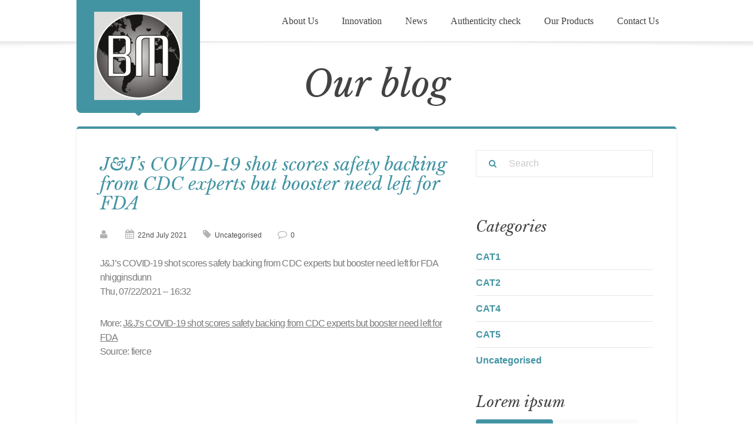

--- FILE ---
content_type: text/html; charset=UTF-8
request_url: https://www.bmpharmaceuticals.com/jjs-covid-19-shot-scores-safety-backing-from-cdc-experts-but-booster-need-left-for-fda/
body_size: 8550
content:
	<!doctype html>
<!--[if IE 8 ]>    <html class="no-js ie8" lang="en-GB"> <![endif]-->
<!--[if IE 9 ]>    <html class="no-js ie9" lang="en-GB"> <![endif]-->
<!--[if (gt IE 9)|!(IE)]><!--> <html class="no-js" lang="en-GB"> <!--<![endif]-->
<head>
	<meta charset="utf-8">
	<title>J&amp;J’s COVID-19 shot scores safety backing from CDC experts but booster need left for FDA | B.M. Pharmaceuticals</title>
	<meta name="viewport" content="width=device-width, initial-scale=1, maximum-scale=1">

			<link rel="alternate" type="application/rss+xml" title="B.M. Pharmaceuticals Feed" href="https://www.bmpharmaceuticals.com/feed/">
	
	<meta name='robots' content='max-image-preview:large' />
<link rel="alternate" type="application/rss+xml" title="B.M. Pharmaceuticals &raquo; Feed" href="https://www.bmpharmaceuticals.com/feed/" />
<link rel="alternate" type="application/rss+xml" title="B.M. Pharmaceuticals &raquo; Comments Feed" href="https://www.bmpharmaceuticals.com/comments/feed/" />
<script type="text/javascript">
/* <![CDATA[ */
window._wpemojiSettings = {"baseUrl":"https:\/\/s.w.org\/images\/core\/emoji\/14.0.0\/72x72\/","ext":".png","svgUrl":"https:\/\/s.w.org\/images\/core\/emoji\/14.0.0\/svg\/","svgExt":".svg","source":{"concatemoji":"https:\/\/www.bmpharmaceuticals.com\/wp-includes\/js\/wp-emoji-release.min.js?ver=6.4.7"}};
/*! This file is auto-generated */
!function(i,n){var o,s,e;function c(e){try{var t={supportTests:e,timestamp:(new Date).valueOf()};sessionStorage.setItem(o,JSON.stringify(t))}catch(e){}}function p(e,t,n){e.clearRect(0,0,e.canvas.width,e.canvas.height),e.fillText(t,0,0);var t=new Uint32Array(e.getImageData(0,0,e.canvas.width,e.canvas.height).data),r=(e.clearRect(0,0,e.canvas.width,e.canvas.height),e.fillText(n,0,0),new Uint32Array(e.getImageData(0,0,e.canvas.width,e.canvas.height).data));return t.every(function(e,t){return e===r[t]})}function u(e,t,n){switch(t){case"flag":return n(e,"\ud83c\udff3\ufe0f\u200d\u26a7\ufe0f","\ud83c\udff3\ufe0f\u200b\u26a7\ufe0f")?!1:!n(e,"\ud83c\uddfa\ud83c\uddf3","\ud83c\uddfa\u200b\ud83c\uddf3")&&!n(e,"\ud83c\udff4\udb40\udc67\udb40\udc62\udb40\udc65\udb40\udc6e\udb40\udc67\udb40\udc7f","\ud83c\udff4\u200b\udb40\udc67\u200b\udb40\udc62\u200b\udb40\udc65\u200b\udb40\udc6e\u200b\udb40\udc67\u200b\udb40\udc7f");case"emoji":return!n(e,"\ud83e\udef1\ud83c\udffb\u200d\ud83e\udef2\ud83c\udfff","\ud83e\udef1\ud83c\udffb\u200b\ud83e\udef2\ud83c\udfff")}return!1}function f(e,t,n){var r="undefined"!=typeof WorkerGlobalScope&&self instanceof WorkerGlobalScope?new OffscreenCanvas(300,150):i.createElement("canvas"),a=r.getContext("2d",{willReadFrequently:!0}),o=(a.textBaseline="top",a.font="600 32px Arial",{});return e.forEach(function(e){o[e]=t(a,e,n)}),o}function t(e){var t=i.createElement("script");t.src=e,t.defer=!0,i.head.appendChild(t)}"undefined"!=typeof Promise&&(o="wpEmojiSettingsSupports",s=["flag","emoji"],n.supports={everything:!0,everythingExceptFlag:!0},e=new Promise(function(e){i.addEventListener("DOMContentLoaded",e,{once:!0})}),new Promise(function(t){var n=function(){try{var e=JSON.parse(sessionStorage.getItem(o));if("object"==typeof e&&"number"==typeof e.timestamp&&(new Date).valueOf()<e.timestamp+604800&&"object"==typeof e.supportTests)return e.supportTests}catch(e){}return null}();if(!n){if("undefined"!=typeof Worker&&"undefined"!=typeof OffscreenCanvas&&"undefined"!=typeof URL&&URL.createObjectURL&&"undefined"!=typeof Blob)try{var e="postMessage("+f.toString()+"("+[JSON.stringify(s),u.toString(),p.toString()].join(",")+"));",r=new Blob([e],{type:"text/javascript"}),a=new Worker(URL.createObjectURL(r),{name:"wpTestEmojiSupports"});return void(a.onmessage=function(e){c(n=e.data),a.terminate(),t(n)})}catch(e){}c(n=f(s,u,p))}t(n)}).then(function(e){for(var t in e)n.supports[t]=e[t],n.supports.everything=n.supports.everything&&n.supports[t],"flag"!==t&&(n.supports.everythingExceptFlag=n.supports.everythingExceptFlag&&n.supports[t]);n.supports.everythingExceptFlag=n.supports.everythingExceptFlag&&!n.supports.flag,n.DOMReady=!1,n.readyCallback=function(){n.DOMReady=!0}}).then(function(){return e}).then(function(){var e;n.supports.everything||(n.readyCallback(),(e=n.source||{}).concatemoji?t(e.concatemoji):e.wpemoji&&e.twemoji&&(t(e.twemoji),t(e.wpemoji)))}))}((window,document),window._wpemojiSettings);
/* ]]> */
</script>
<!-- ::: <link rel='stylesheet' id='cf7ic_style-css' href='https://www.bmpharmaceuticals.com/wp-content/plugins/contact-form-7-image-captcha/css/cf7ic-style.css?ver=3.3.7' type='text/css' media='all' />
 ::: --><link rel="stylesheet" href="https://www.bmpharmaceuticals.com/wp-content/plugins/contact-form-7-image-captcha/css/cf7ic-style.css?ver=3.3.7">
<!-- ::: <link rel='stylesheet' id='ct-jplayer-style-css' href='https://www.bmpharmaceuticals.com/wp-content/themes/panacea/assets/css/jplayer.css?ver=6.4.7' type='text/css' media='all' />
 ::: --><link rel="stylesheet" href="https://www.bmpharmaceuticals.com/wp-content/themes/panacea/assets/css/jplayer.css?ver=6.4.7">
<style id='wp-emoji-styles-inline-css' type='text/css'>

	img.wp-smiley, img.emoji {
		display: inline !important;
		border: none !important;
		box-shadow: none !important;
		height: 1em !important;
		width: 1em !important;
		margin: 0 0.07em !important;
		vertical-align: -0.1em !important;
		background: none !important;
		padding: 0 !important;
	}
</style>
<!-- ::: <link rel='stylesheet' id='wp-block-library-css' href='https://www.bmpharmaceuticals.com/wp-includes/css/dist/block-library/style.min.css?ver=6.4.7' type='text/css' media='all' />
 ::: --><link rel="stylesheet" href="https://www.bmpharmaceuticals.com/wp-includes/css/dist/block-library/style.min.css?ver=6.4.7">
<style id='classic-theme-styles-inline-css' type='text/css'>
/*! This file is auto-generated */
.wp-block-button__link{color:#fff;background-color:#32373c;border-radius:9999px;box-shadow:none;text-decoration:none;padding:calc(.667em + 2px) calc(1.333em + 2px);font-size:1.125em}.wp-block-file__button{background:#32373c;color:#fff;text-decoration:none}
</style>
<style id='global-styles-inline-css' type='text/css'>
body{--wp--preset--color--black: #000000;--wp--preset--color--cyan-bluish-gray: #abb8c3;--wp--preset--color--white: #ffffff;--wp--preset--color--pale-pink: #f78da7;--wp--preset--color--vivid-red: #cf2e2e;--wp--preset--color--luminous-vivid-orange: #ff6900;--wp--preset--color--luminous-vivid-amber: #fcb900;--wp--preset--color--light-green-cyan: #7bdcb5;--wp--preset--color--vivid-green-cyan: #00d084;--wp--preset--color--pale-cyan-blue: #8ed1fc;--wp--preset--color--vivid-cyan-blue: #0693e3;--wp--preset--color--vivid-purple: #9b51e0;--wp--preset--gradient--vivid-cyan-blue-to-vivid-purple: linear-gradient(135deg,rgba(6,147,227,1) 0%,rgb(155,81,224) 100%);--wp--preset--gradient--light-green-cyan-to-vivid-green-cyan: linear-gradient(135deg,rgb(122,220,180) 0%,rgb(0,208,130) 100%);--wp--preset--gradient--luminous-vivid-amber-to-luminous-vivid-orange: linear-gradient(135deg,rgba(252,185,0,1) 0%,rgba(255,105,0,1) 100%);--wp--preset--gradient--luminous-vivid-orange-to-vivid-red: linear-gradient(135deg,rgba(255,105,0,1) 0%,rgb(207,46,46) 100%);--wp--preset--gradient--very-light-gray-to-cyan-bluish-gray: linear-gradient(135deg,rgb(238,238,238) 0%,rgb(169,184,195) 100%);--wp--preset--gradient--cool-to-warm-spectrum: linear-gradient(135deg,rgb(74,234,220) 0%,rgb(151,120,209) 20%,rgb(207,42,186) 40%,rgb(238,44,130) 60%,rgb(251,105,98) 80%,rgb(254,248,76) 100%);--wp--preset--gradient--blush-light-purple: linear-gradient(135deg,rgb(255,206,236) 0%,rgb(152,150,240) 100%);--wp--preset--gradient--blush-bordeaux: linear-gradient(135deg,rgb(254,205,165) 0%,rgb(254,45,45) 50%,rgb(107,0,62) 100%);--wp--preset--gradient--luminous-dusk: linear-gradient(135deg,rgb(255,203,112) 0%,rgb(199,81,192) 50%,rgb(65,88,208) 100%);--wp--preset--gradient--pale-ocean: linear-gradient(135deg,rgb(255,245,203) 0%,rgb(182,227,212) 50%,rgb(51,167,181) 100%);--wp--preset--gradient--electric-grass: linear-gradient(135deg,rgb(202,248,128) 0%,rgb(113,206,126) 100%);--wp--preset--gradient--midnight: linear-gradient(135deg,rgb(2,3,129) 0%,rgb(40,116,252) 100%);--wp--preset--font-size--small: 13px;--wp--preset--font-size--medium: 20px;--wp--preset--font-size--large: 36px;--wp--preset--font-size--x-large: 42px;--wp--preset--spacing--20: 0.44rem;--wp--preset--spacing--30: 0.67rem;--wp--preset--spacing--40: 1rem;--wp--preset--spacing--50: 1.5rem;--wp--preset--spacing--60: 2.25rem;--wp--preset--spacing--70: 3.38rem;--wp--preset--spacing--80: 5.06rem;--wp--preset--shadow--natural: 6px 6px 9px rgba(0, 0, 0, 0.2);--wp--preset--shadow--deep: 12px 12px 50px rgba(0, 0, 0, 0.4);--wp--preset--shadow--sharp: 6px 6px 0px rgba(0, 0, 0, 0.2);--wp--preset--shadow--outlined: 6px 6px 0px -3px rgba(255, 255, 255, 1), 6px 6px rgba(0, 0, 0, 1);--wp--preset--shadow--crisp: 6px 6px 0px rgba(0, 0, 0, 1);}:where(.is-layout-flex){gap: 0.5em;}:where(.is-layout-grid){gap: 0.5em;}body .is-layout-flow > .alignleft{float: left;margin-inline-start: 0;margin-inline-end: 2em;}body .is-layout-flow > .alignright{float: right;margin-inline-start: 2em;margin-inline-end: 0;}body .is-layout-flow > .aligncenter{margin-left: auto !important;margin-right: auto !important;}body .is-layout-constrained > .alignleft{float: left;margin-inline-start: 0;margin-inline-end: 2em;}body .is-layout-constrained > .alignright{float: right;margin-inline-start: 2em;margin-inline-end: 0;}body .is-layout-constrained > .aligncenter{margin-left: auto !important;margin-right: auto !important;}body .is-layout-constrained > :where(:not(.alignleft):not(.alignright):not(.alignfull)){max-width: var(--wp--style--global--content-size);margin-left: auto !important;margin-right: auto !important;}body .is-layout-constrained > .alignwide{max-width: var(--wp--style--global--wide-size);}body .is-layout-flex{display: flex;}body .is-layout-flex{flex-wrap: wrap;align-items: center;}body .is-layout-flex > *{margin: 0;}body .is-layout-grid{display: grid;}body .is-layout-grid > *{margin: 0;}:where(.wp-block-columns.is-layout-flex){gap: 2em;}:where(.wp-block-columns.is-layout-grid){gap: 2em;}:where(.wp-block-post-template.is-layout-flex){gap: 1.25em;}:where(.wp-block-post-template.is-layout-grid){gap: 1.25em;}.has-black-color{color: var(--wp--preset--color--black) !important;}.has-cyan-bluish-gray-color{color: var(--wp--preset--color--cyan-bluish-gray) !important;}.has-white-color{color: var(--wp--preset--color--white) !important;}.has-pale-pink-color{color: var(--wp--preset--color--pale-pink) !important;}.has-vivid-red-color{color: var(--wp--preset--color--vivid-red) !important;}.has-luminous-vivid-orange-color{color: var(--wp--preset--color--luminous-vivid-orange) !important;}.has-luminous-vivid-amber-color{color: var(--wp--preset--color--luminous-vivid-amber) !important;}.has-light-green-cyan-color{color: var(--wp--preset--color--light-green-cyan) !important;}.has-vivid-green-cyan-color{color: var(--wp--preset--color--vivid-green-cyan) !important;}.has-pale-cyan-blue-color{color: var(--wp--preset--color--pale-cyan-blue) !important;}.has-vivid-cyan-blue-color{color: var(--wp--preset--color--vivid-cyan-blue) !important;}.has-vivid-purple-color{color: var(--wp--preset--color--vivid-purple) !important;}.has-black-background-color{background-color: var(--wp--preset--color--black) !important;}.has-cyan-bluish-gray-background-color{background-color: var(--wp--preset--color--cyan-bluish-gray) !important;}.has-white-background-color{background-color: var(--wp--preset--color--white) !important;}.has-pale-pink-background-color{background-color: var(--wp--preset--color--pale-pink) !important;}.has-vivid-red-background-color{background-color: var(--wp--preset--color--vivid-red) !important;}.has-luminous-vivid-orange-background-color{background-color: var(--wp--preset--color--luminous-vivid-orange) !important;}.has-luminous-vivid-amber-background-color{background-color: var(--wp--preset--color--luminous-vivid-amber) !important;}.has-light-green-cyan-background-color{background-color: var(--wp--preset--color--light-green-cyan) !important;}.has-vivid-green-cyan-background-color{background-color: var(--wp--preset--color--vivid-green-cyan) !important;}.has-pale-cyan-blue-background-color{background-color: var(--wp--preset--color--pale-cyan-blue) !important;}.has-vivid-cyan-blue-background-color{background-color: var(--wp--preset--color--vivid-cyan-blue) !important;}.has-vivid-purple-background-color{background-color: var(--wp--preset--color--vivid-purple) !important;}.has-black-border-color{border-color: var(--wp--preset--color--black) !important;}.has-cyan-bluish-gray-border-color{border-color: var(--wp--preset--color--cyan-bluish-gray) !important;}.has-white-border-color{border-color: var(--wp--preset--color--white) !important;}.has-pale-pink-border-color{border-color: var(--wp--preset--color--pale-pink) !important;}.has-vivid-red-border-color{border-color: var(--wp--preset--color--vivid-red) !important;}.has-luminous-vivid-orange-border-color{border-color: var(--wp--preset--color--luminous-vivid-orange) !important;}.has-luminous-vivid-amber-border-color{border-color: var(--wp--preset--color--luminous-vivid-amber) !important;}.has-light-green-cyan-border-color{border-color: var(--wp--preset--color--light-green-cyan) !important;}.has-vivid-green-cyan-border-color{border-color: var(--wp--preset--color--vivid-green-cyan) !important;}.has-pale-cyan-blue-border-color{border-color: var(--wp--preset--color--pale-cyan-blue) !important;}.has-vivid-cyan-blue-border-color{border-color: var(--wp--preset--color--vivid-cyan-blue) !important;}.has-vivid-purple-border-color{border-color: var(--wp--preset--color--vivid-purple) !important;}.has-vivid-cyan-blue-to-vivid-purple-gradient-background{background: var(--wp--preset--gradient--vivid-cyan-blue-to-vivid-purple) !important;}.has-light-green-cyan-to-vivid-green-cyan-gradient-background{background: var(--wp--preset--gradient--light-green-cyan-to-vivid-green-cyan) !important;}.has-luminous-vivid-amber-to-luminous-vivid-orange-gradient-background{background: var(--wp--preset--gradient--luminous-vivid-amber-to-luminous-vivid-orange) !important;}.has-luminous-vivid-orange-to-vivid-red-gradient-background{background: var(--wp--preset--gradient--luminous-vivid-orange-to-vivid-red) !important;}.has-very-light-gray-to-cyan-bluish-gray-gradient-background{background: var(--wp--preset--gradient--very-light-gray-to-cyan-bluish-gray) !important;}.has-cool-to-warm-spectrum-gradient-background{background: var(--wp--preset--gradient--cool-to-warm-spectrum) !important;}.has-blush-light-purple-gradient-background{background: var(--wp--preset--gradient--blush-light-purple) !important;}.has-blush-bordeaux-gradient-background{background: var(--wp--preset--gradient--blush-bordeaux) !important;}.has-luminous-dusk-gradient-background{background: var(--wp--preset--gradient--luminous-dusk) !important;}.has-pale-ocean-gradient-background{background: var(--wp--preset--gradient--pale-ocean) !important;}.has-electric-grass-gradient-background{background: var(--wp--preset--gradient--electric-grass) !important;}.has-midnight-gradient-background{background: var(--wp--preset--gradient--midnight) !important;}.has-small-font-size{font-size: var(--wp--preset--font-size--small) !important;}.has-medium-font-size{font-size: var(--wp--preset--font-size--medium) !important;}.has-large-font-size{font-size: var(--wp--preset--font-size--large) !important;}.has-x-large-font-size{font-size: var(--wp--preset--font-size--x-large) !important;}
.wp-block-navigation a:where(:not(.wp-element-button)){color: inherit;}
:where(.wp-block-post-template.is-layout-flex){gap: 1.25em;}:where(.wp-block-post-template.is-layout-grid){gap: 1.25em;}
:where(.wp-block-columns.is-layout-flex){gap: 2em;}:where(.wp-block-columns.is-layout-grid){gap: 2em;}
.wp-block-pullquote{font-size: 1.5em;line-height: 1.6;}
</style>
<!-- ::: <link rel='stylesheet' id='contact-form-7-css' href='https://www.bmpharmaceuticals.com/wp-content/plugins/contact-form-7/includes/css/styles.css?ver=5.9.8' type='text/css' media='all' />
 ::: --><link rel="stylesheet" href="https://www.bmpharmaceuticals.com/wp-content/plugins/contact-form-7/includes/css/styles.css?ver=5.9.8">
<!-- ::: <link rel='stylesheet' id='security-check-css' href='https://www.bmpharmaceuticals.com/wp-content/plugins/security-check/public/css/security-check-public.css?ver=1.0.0' type='text/css' media='all' />
 ::: --><link rel="stylesheet" href="https://www.bmpharmaceuticals.com/wp-content/plugins/security-check/public/css/security-check-public.css?ver=1.0.0">
<!-- ::: <link rel='stylesheet' id='ct_theme-css' href='https://www.bmpharmaceuticals.com/wp-content/themes/panacea/assets/css/style.css' type='text/css' media='all' />
 ::: --><link rel="stylesheet" href="https://www.bmpharmaceuticals.com/wp-content/themes/panacea/assets/css/style.css">
<!-- ::: <link rel='stylesheet' id='ct_theme2-css' href='https://www.bmpharmaceuticals.com/wp-content/themes/panacea/assets/css/style2.css' type='text/css' media='all' />
 ::: --><link rel="stylesheet" href="https://www.bmpharmaceuticals.com/wp-content/themes/panacea/assets/css/style2.css">
<script type="text/javascript" src="https://www.bmpharmaceuticals.com/wp-includes/js/jquery/jquery.min.js?ver=3.7.1" id="jquery-core-js"></script>
<script type="text/javascript" src="https://www.bmpharmaceuticals.com/wp-includes/js/jquery/jquery-migrate.min.js?ver=3.4.1" id="jquery-migrate-js"></script>
<script type="text/javascript" src="https://www.bmpharmaceuticals.com/wp-content/themes/panacea/assets/js/jquery.fitvids.js?ver%5B0%5D=jquery" id="ct-fitvids-js"></script>
<script type="text/javascript" src="https://www.bmpharmaceuticals.com/wp-content/themes/panacea/assets/js/jquery.pagescroller.lite.js?ver=6.4.7" id="ct-pagescroller-js"></script>
<script type="text/javascript" src="https://www.bmpharmaceuticals.com/wp-content/plugins/security-check/public/js/security-check-public.js?ver=1.0.0" id="security-check-js"></script>
<script type="text/javascript" src="https://www.bmpharmaceuticals.com/wp-content/themes/panacea/assets/js/modernizr.custom.js?ver=6.4.7" id="ct-modernizr-js"></script>
<script type="text/javascript" src="https://www.bmpharmaceuticals.com/wp-content/themes/panacea/assets/js/jquery.colorbox-min.js?ver=6.4.7" id="ct-colorbox-js"></script>
<script type="text/javascript" src="https://www.bmpharmaceuticals.com/wp-content/themes/panacea/assets/js/jquery.hoverIntent.minified.js?ver=6.4.7" id="ct-hoverIntent-js"></script>
<link rel="https://api.w.org/" href="https://www.bmpharmaceuticals.com/wp-json/" /><link rel="alternate" type="application/json" href="https://www.bmpharmaceuticals.com/wp-json/wp/v2/posts/22729" /><link rel="EditURI" type="application/rsd+xml" title="RSD" href="https://www.bmpharmaceuticals.com/xmlrpc.php?rsd" />

<link rel='shortlink' href='https://www.bmpharmaceuticals.com/?p=22729' />
<link rel="alternate" type="application/json+oembed" href="https://www.bmpharmaceuticals.com/wp-json/oembed/1.0/embed?url=https%3A%2F%2Fwww.bmpharmaceuticals.com%2Fjjs-covid-19-shot-scores-safety-backing-from-cdc-experts-but-booster-need-left-for-fda%2F" />
<link rel="alternate" type="text/xml+oembed" href="https://www.bmpharmaceuticals.com/wp-json/oembed/1.0/embed?url=https%3A%2F%2Fwww.bmpharmaceuticals.com%2Fjjs-covid-19-shot-scores-safety-backing-from-cdc-experts-but-booster-need-left-for-fda%2F&#038;format=xml" />
<meta http-equiv="Content-type" content="text/html; charset=utf-8" /><link rel='canonical' href='https://www.bmpharmaceuticals.com/jjs-covid-19-shot-scores-safety-backing-from-cdc-experts-but-booster-need-left-for-fda/' />
<link rel="shortcut icon" href="https://web3.com/wp-content/uploads/2014/12/logo_s.png" /><link rel="apple-touch-icon" href="https://web3.com/wp-content/uploads/2014/12/logo_s.png" />
<style type="text/css" media="all">
		
							h1{font-size: 61px;}
								h2{font-size: 50px;}
								h3{font-size: 36px;}
								h4{font-size: 25px;}
								h5{font-size: 18px;}
								h6{font-size: 16px;}
			
	
	
						
		</style>
	<!--[if lt IE 9]>
	<link rel="stylesheet" type="text/css" href="https://www.bmpharmaceuticals.com/wp-content/themes/panacea/assets/css/ie.css" >
	<script src="https://www.bmpharmaceuticals.com/wp-content/themes/panacea/assets/bootstrap/js/html5shiv.js"></script>
	<script src="https://www.bmpharmaceuticals.com/wp-content/themes/panacea/assets/bootstrap/js/respond.min.js"></script>
	<![endif]-->

</head>
			<body data-rsssl=1 class="post-template-default single single-post postid-22729 single-format-standard top-navbar jjs-covid-19-shot-scores-safety-backing-from-cdc-experts-but-booster-need-left-for-fda">

	<!-- frame -->
	
	<!-- end frame -->

	<div id="ct_preloader"></div>

	
	
<div
    class="navbar navbar-default navbar-fixed-top "
    role="navigation">
        <div class="container">
        <div class="navbar-header">
            <button type="button" class="navbar-toggle" data-toggle="collapse" data-target=".navbar-collapse">
                <span class="sr-only">Toggle navigation</span>
                <span class="icon-bar"></span>
                <span class="icon-bar"></span>
                <span class="icon-bar"></span>
            </button>
            <div class="header-area pull-left">
                                    <a class="brand" href="https://www.bmpharmaceuticals.com"><img src="https://www.bmpharmaceuticals.com/wp-content/uploads/2014/12/logo-150x150.png"
                                                                           alt=" "></a>
                                                            </div>
        </div>
        <div class="navbar-collapse collapse ">
            <ul id="nav" class="nav pull-right navbar-nav"><li class="menu-about-us"><a href="https://www.bmpharmaceuticals.com/">About Us</a></li>
<li class="menu-innovation"><a href="https://www.bmpharmaceuticals.com/innovation/">Innovation</a></li>
<li class="menu-news"><a href="https://www.bmpharmaceuticals.com/news/">News</a></li>
<li class="menu-authenticity-check"><a href="https://www.bmpharmaceuticals.com/authenticity-check/">Authenticity check</a></li>
<li class="menu-our-products"><a href="https://www.bmpharmaceuticals.com/products/">Our Products</a></li>
<li class="menu-contact-us"><a href="https://www.bmpharmaceuticals.com/contact-us/">Contact Us</a></li>
</ul>        </div>
    </div>
</div>


	<div id="boxedWrapper">

		<div class="container">
				<header id=" id=&quot;BlogHeader&quot;" style="background-image: url()">
							    <div class="container">
							        <div class="row">
							            <div class="col-md-12 text-center">
							                <h1>Our blog</h1>
							            </div>
							        </div>
							    </div>
							</header>
<div id="blog" class="chapter sectionBox">
	<div class="divider-triangle"></div>
	<div id="pageWithSidebar">


		<div id="column-main" class="no-padding-top">

			<br>
			<br>
					<div class="blogItem post format-type-image">
		
<div class="post-content">
			

	
			 <h3 class="heady">
	        <a href="https://www.bmpharmaceuticals.com/jjs-covid-19-shot-scores-safety-backing-from-cdc-experts-but-booster-need-left-for-fda/">J&amp;J’s COVID-19 shot scores safety backing from CDC experts but booster need left for FDA</a>
	    </h3>
			<span class="textIcon"><i class="icon-user"></i> </span>

	<span class="textIcon"><i class="icon-calendar"></i> 22nd July 2021</span>

	<span class="textIcon"><i class="icon-tag"></i> <a href="https://www.bmpharmaceuticals.com/jjs-covid-19-shot-scores-safety-backing-from-cdc-experts-but-booster-need-left-for-fda/%category"><a href="https://www.bmpharmaceuticals.com/category/uncategorised/" rel="category tag">Uncategorised</a> </a></span>


	<span class="textIcon"><i class="icon-comment-alt"></i> <a href="https://www.bmpharmaceuticals.com/jjs-covid-19-shot-scores-safety-backing-from-cdc-experts-but-booster-need-left-for-fda/#comments">0 </a></span>
</br>
</br>
    <div class="post-abstract">
                   <p> <span>J&amp;J’s COVID-19 shot scores safety backing from CDC experts but booster need left for FDA</span><br />
<span><span lang="" xml:lang="">nhigginsdunn</span></span><br />
<span>Thu, 07/22/2021 &#8211; 16:32</span><br />
<span class="a2a_kit a2a_kit_size_32 addtoany_list" data-a2a-url="https://www.fiercepharma.com/pharma/j-j-s-covid-19-shot-scores-safety-backing-from-cdc-experts-but-need-for-boosters-left" data-a2a-title="J&amp;J’s COVID-19 shot scores safety backing from CDC experts but booster need left for FDA"><a class="a2a_dd addtoany_share" href="https://www.addtoany.com/share#url=https%3A%2F%2Fwww.fiercepharma.com%2Fpharma%2Fj-j-s-covid-19-shot-scores-safety-backing-from-cdc-experts-but-need-for-boosters-left&amp;title=J%26J%E2%80%99s%20COVID-19%20shot%20scores%20safety%20backing%20from%20CDC%20experts%20but%20booster%20need%20left%20for%20FDA" target="_blank" rel="nofollow noopener"></a><a class="a2a_button_facebook"></a><a class="a2a_button_twitter"></a><a class="a2a_button_linkedin"></a><a class="a2a_button_email"></a><a class="a2a_button_print"></a></span></p>
<p>More: <a href="https://www.fiercepharma.com/pharma/j-j-s-covid-19-shot-scores-safety-backing-from-cdc-experts-but-need-for-boosters-left" target="_blank" rel="nofollow noopener">J&amp;J’s COVID-19 shot scores safety backing from CDC experts but booster need left for FDA</a><br />
Source: fierce</p>
	                    </div>

</div>	</div>
	

	

	




		</div>

		


			<div id="column-sidebar">
 <div class="widget-inner">
	<section id="search-2" class="widget-1 widget-first widget widget_search"><div class="widget-inner">

<!-- / widget-inner -->
<div class="widget-inner">
  <form method="get" id="searchform" class="form-search" action="https://www.bmpharmaceuticals.com/">
    <fieldset>
      <div class="searchIcon">
        <input type="text" value="" name="s" id="s" type="text" class="span12" placeholder="Search">
        <input type="submit" >
      </div>
    </fieldset>
  </form>
</div>
<!-- / widget-inner --></div></section><section id="categories-4" class="widget-2 widget widget_categories"><div class="widget-inner"><h4>Categories</h4>
			<ul>
					<li class="cat-item cat-item-2"><a href="https://www.bmpharmaceuticals.com/category/amet-consectetuer/">CAT1</a>
</li>
	<li class="cat-item cat-item-3"><a href="https://www.bmpharmaceuticals.com/category/diam-nonummy-nibh/">CAT2</a>
</li>
	<li class="cat-item cat-item-5"><a href="https://www.bmpharmaceuticals.com/category/medicine/">CAT4</a>
</li>
	<li class="cat-item cat-item-6"><a href="https://www.bmpharmaceuticals.com/category/uncategorized/">CAT5</a>
</li>
	<li class="cat-item cat-item-1"><a href="https://www.bmpharmaceuticals.com/category/uncategorised/">Uncategorised</a>
</li>
			</ul>

			</div></section><section id="text-2" class="widget-3 widget widget_text"><div class="widget-inner"><h4>Lorem ipsum</h4>			<div class="textwidget"><ul class="nav nav-tabs"><li class="active"><a data-toggle="tab" href="#tab1">Active</a></li><li><a data-toggle="tab" href="#tab2">Inactive</a></li></ul><div class="tab-content">

			<div id="tab1" class="tab-pane  active">
                
Lorem ipsum dolor sit amet, consectetur adipisicing elit. Proin nibh augue, suscipit a, scelerisque sed, lacinia in, mi. 

            </div> 

			<div id="tab2" class="tab-pane">
                
Cras vel lorem. Etiam pellentesque aliquet tellus. Phasellus pharetra nulla ac diam 

            </div>
</div></div>
		</div></section><section id="text-3" class="widget-4 widget widget_text"><div class="widget-inner"><h4>FAQ&#8217;s</h4>			<div class="textwidget"><div id="accordion282" class="panel-group accordion"><div class="panel panel-default accordion">
                    <div class="panel-heading">
                        <h4 class="panel-title">

                            <a data-toggle="collapse" data-parent=".accordion" href="#collapse735" >
                                <span><i class="icon-plus-sign"></i></span> Our Clients
                            </a>
                        </h4>
                    </div>
                    <div id="collapse735" class="panel-collapse collapse in ">
                        <div class="panel-body">
                           Lorem ipsum dolor sit amet, consectetur adipiscing elit. Pellentesque sit amet libero magna. Mauris at enim vel nibh scelerisque porttitor id ut leo. Phasellus pretium, leo a lobortis aliquam, nunc tortor pulvinar ipsum, et vulputate lacus tortor a eros. Morbi consequat velit eget augue porttitor vitae molestie diam rutrum. 
                        </div>
                    </div>
                </div> <div class="panel panel-default">
                    <div class="panel-heading">
                        <h4 class="panel-title">

                            <a data-toggle="collapse" data-parent=".accordion" href="#collapse414" class="collapsed" >
                                <span><i class="icon-plus-sign"></i></span> Management
                            </a>
                        </h4>
                    </div>
                    <div id="collapse414" class="panel-collapse collapse ">
                        <div class="panel-body">
                           . Phasellus porta ultrices ante at facilisis. Fusce ornare turpis sit amet lacus egestas elementum. Curabitur risus nunc, consequat ac euismod at, rhoncus in diam. Duis vel rhoncus eros. Phasellus ut neque nec tellus fringilla viverra. Donec pellentesque lectus a quam blandit dictum iaculis mauris ultricies. Lorem ipsum dolor sit amet, consectetur adipiscing elit.
                        </div>
                    </div>
                </div> <div class="panel panel-default">
                    <div class="panel-heading">
                        <h4 class="panel-title">

                            <a data-toggle="collapse" data-parent=".accordion" href="#collapse605" class="collapsed" >
                                <span><i class="icon-plus-sign"></i></span> Community
                            </a>
                        </h4>
                    </div>
                    <div id="collapse605" class="panel-collapse collapse ">
                        <div class="panel-body">
                           Vestibulum ut nunc eu neque mollis accumsan. Fusce est ante, ultrices sed rutrum et, dictum ac nulla. Maecenas posuere bibendum fermentum. Donec iaculis, urna quis pellentesque rhoncus, justo est iaculis diam, pulvinar congue est tellus vel metus. Donec aliquet facilisis sapien. Donec tempor hendrerit purus a dapibus. Praesent aliquet leo ante. Donec non leo lacus, vitae venenatis augue. Vestibulum quam augue, congue a consectetur sed, eleifend a mi. 
                        </div>
                    </div>
                </div> </div></div>
		</div></section><section id="archives-4" class="widget-5 widget widget_archive"><div class="widget-inner"><h4>Archive</h4>
			<ul>
					<li><a href='https://www.bmpharmaceuticals.com/2026/01/'>January 2026</a></li>
	<li><a href='https://www.bmpharmaceuticals.com/2025/12/'>December 2025</a></li>
	<li><a href='https://www.bmpharmaceuticals.com/2025/11/'>November 2025</a></li>
	<li><a href='https://www.bmpharmaceuticals.com/2025/10/'>October 2025</a></li>
	<li><a href='https://www.bmpharmaceuticals.com/2025/09/'>September 2025</a></li>
	<li><a href='https://www.bmpharmaceuticals.com/2025/08/'>August 2025</a></li>
	<li><a href='https://www.bmpharmaceuticals.com/2025/07/'>July 2025</a></li>
	<li><a href='https://www.bmpharmaceuticals.com/2025/06/'>June 2025</a></li>
	<li><a href='https://www.bmpharmaceuticals.com/2025/05/'>May 2025</a></li>
	<li><a href='https://www.bmpharmaceuticals.com/2025/04/'>April 2025</a></li>
	<li><a href='https://www.bmpharmaceuticals.com/2025/03/'>March 2025</a></li>
	<li><a href='https://www.bmpharmaceuticals.com/2025/02/'>February 2025</a></li>
	<li><a href='https://www.bmpharmaceuticals.com/2025/01/'>January 2025</a></li>
	<li><a href='https://www.bmpharmaceuticals.com/2024/12/'>December 2024</a></li>
	<li><a href='https://www.bmpharmaceuticals.com/2024/11/'>November 2024</a></li>
	<li><a href='https://www.bmpharmaceuticals.com/2024/10/'>October 2024</a></li>
	<li><a href='https://www.bmpharmaceuticals.com/2024/09/'>September 2024</a></li>
	<li><a href='https://www.bmpharmaceuticals.com/2024/08/'>August 2024</a></li>
	<li><a href='https://www.bmpharmaceuticals.com/2024/07/'>July 2024</a></li>
	<li><a href='https://www.bmpharmaceuticals.com/2024/06/'>June 2024</a></li>
	<li><a href='https://www.bmpharmaceuticals.com/2024/05/'>May 2024</a></li>
	<li><a href='https://www.bmpharmaceuticals.com/2024/04/'>April 2024</a></li>
	<li><a href='https://www.bmpharmaceuticals.com/2024/03/'>March 2024</a></li>
	<li><a href='https://www.bmpharmaceuticals.com/2024/02/'>February 2024</a></li>
	<li><a href='https://www.bmpharmaceuticals.com/2024/01/'>January 2024</a></li>
	<li><a href='https://www.bmpharmaceuticals.com/2023/12/'>December 2023</a></li>
	<li><a href='https://www.bmpharmaceuticals.com/2023/11/'>November 2023</a></li>
	<li><a href='https://www.bmpharmaceuticals.com/2023/10/'>October 2023</a></li>
	<li><a href='https://www.bmpharmaceuticals.com/2023/09/'>September 2023</a></li>
	<li><a href='https://www.bmpharmaceuticals.com/2023/08/'>August 2023</a></li>
	<li><a href='https://www.bmpharmaceuticals.com/2023/07/'>July 2023</a></li>
	<li><a href='https://www.bmpharmaceuticals.com/2023/06/'>June 2023</a></li>
	<li><a href='https://www.bmpharmaceuticals.com/2023/05/'>May 2023</a></li>
	<li><a href='https://www.bmpharmaceuticals.com/2023/04/'>April 2023</a></li>
	<li><a href='https://www.bmpharmaceuticals.com/2023/03/'>March 2023</a></li>
	<li><a href='https://www.bmpharmaceuticals.com/2023/02/'>February 2023</a></li>
	<li><a href='https://www.bmpharmaceuticals.com/2023/01/'>January 2023</a></li>
	<li><a href='https://www.bmpharmaceuticals.com/2022/12/'>December 2022</a></li>
	<li><a href='https://www.bmpharmaceuticals.com/2022/11/'>November 2022</a></li>
	<li><a href='https://www.bmpharmaceuticals.com/2022/10/'>October 2022</a></li>
	<li><a href='https://www.bmpharmaceuticals.com/2022/09/'>September 2022</a></li>
	<li><a href='https://www.bmpharmaceuticals.com/2022/08/'>August 2022</a></li>
	<li><a href='https://www.bmpharmaceuticals.com/2022/07/'>July 2022</a></li>
	<li><a href='https://www.bmpharmaceuticals.com/2022/06/'>June 2022</a></li>
	<li><a href='https://www.bmpharmaceuticals.com/2022/05/'>May 2022</a></li>
	<li><a href='https://www.bmpharmaceuticals.com/2022/04/'>April 2022</a></li>
	<li><a href='https://www.bmpharmaceuticals.com/2022/03/'>March 2022</a></li>
	<li><a href='https://www.bmpharmaceuticals.com/2022/02/'>February 2022</a></li>
	<li><a href='https://www.bmpharmaceuticals.com/2022/01/'>January 2022</a></li>
	<li><a href='https://www.bmpharmaceuticals.com/2021/12/'>December 2021</a></li>
	<li><a href='https://www.bmpharmaceuticals.com/2021/11/'>November 2021</a></li>
	<li><a href='https://www.bmpharmaceuticals.com/2021/10/'>October 2021</a></li>
	<li><a href='https://www.bmpharmaceuticals.com/2021/09/'>September 2021</a></li>
	<li><a href='https://www.bmpharmaceuticals.com/2021/08/'>August 2021</a></li>
	<li><a href='https://www.bmpharmaceuticals.com/2021/07/'>July 2021</a></li>
	<li><a href='https://www.bmpharmaceuticals.com/2021/06/'>June 2021</a></li>
	<li><a href='https://www.bmpharmaceuticals.com/2021/05/'>May 2021</a></li>
	<li><a href='https://www.bmpharmaceuticals.com/2021/04/'>April 2021</a></li>
	<li><a href='https://www.bmpharmaceuticals.com/2021/03/'>March 2021</a></li>
	<li><a href='https://www.bmpharmaceuticals.com/2021/02/'>February 2021</a></li>
	<li><a href='https://www.bmpharmaceuticals.com/2021/01/'>January 2021</a></li>
	<li><a href='https://www.bmpharmaceuticals.com/2020/12/'>December 2020</a></li>
	<li><a href='https://www.bmpharmaceuticals.com/2020/11/'>November 2020</a></li>
	<li><a href='https://www.bmpharmaceuticals.com/2020/10/'>October 2020</a></li>
	<li><a href='https://www.bmpharmaceuticals.com/2020/09/'>September 2020</a></li>
	<li><a href='https://www.bmpharmaceuticals.com/2020/08/'>August 2020</a></li>
	<li><a href='https://www.bmpharmaceuticals.com/2020/07/'>July 2020</a></li>
	<li><a href='https://www.bmpharmaceuticals.com/2020/06/'>June 2020</a></li>
	<li><a href='https://www.bmpharmaceuticals.com/2020/05/'>May 2020</a></li>
	<li><a href='https://www.bmpharmaceuticals.com/2020/04/'>April 2020</a></li>
	<li><a href='https://www.bmpharmaceuticals.com/2020/03/'>March 2020</a></li>
	<li><a href='https://www.bmpharmaceuticals.com/2020/02/'>February 2020</a></li>
	<li><a href='https://www.bmpharmaceuticals.com/2020/01/'>January 2020</a></li>
	<li><a href='https://www.bmpharmaceuticals.com/2019/12/'>December 2019</a></li>
	<li><a href='https://www.bmpharmaceuticals.com/2019/11/'>November 2019</a></li>
	<li><a href='https://www.bmpharmaceuticals.com/2019/10/'>October 2019</a></li>
	<li><a href='https://www.bmpharmaceuticals.com/2019/09/'>September 2019</a></li>
	<li><a href='https://www.bmpharmaceuticals.com/2019/08/'>August 2019</a></li>
	<li><a href='https://www.bmpharmaceuticals.com/2019/07/'>July 2019</a></li>
	<li><a href='https://www.bmpharmaceuticals.com/2019/06/'>June 2019</a></li>
	<li><a href='https://www.bmpharmaceuticals.com/2019/05/'>May 2019</a></li>
	<li><a href='https://www.bmpharmaceuticals.com/2019/04/'>April 2019</a></li>
	<li><a href='https://www.bmpharmaceuticals.com/2019/03/'>March 2019</a></li>
	<li><a href='https://www.bmpharmaceuticals.com/2019/02/'>February 2019</a></li>
	<li><a href='https://www.bmpharmaceuticals.com/2019/01/'>January 2019</a></li>
	<li><a href='https://www.bmpharmaceuticals.com/2018/12/'>December 2018</a></li>
	<li><a href='https://www.bmpharmaceuticals.com/2018/11/'>November 2018</a></li>
	<li><a href='https://www.bmpharmaceuticals.com/2018/10/'>October 2018</a></li>
	<li><a href='https://www.bmpharmaceuticals.com/2018/09/'>September 2018</a></li>
	<li><a href='https://www.bmpharmaceuticals.com/2018/08/'>August 2018</a></li>
	<li><a href='https://www.bmpharmaceuticals.com/2018/07/'>July 2018</a></li>
	<li><a href='https://www.bmpharmaceuticals.com/2018/06/'>June 2018</a></li>
	<li><a href='https://www.bmpharmaceuticals.com/2018/05/'>May 2018</a></li>
	<li><a href='https://www.bmpharmaceuticals.com/2018/04/'>April 2018</a></li>
	<li><a href='https://www.bmpharmaceuticals.com/2018/03/'>March 2018</a></li>
	<li><a href='https://www.bmpharmaceuticals.com/2018/02/'>February 2018</a></li>
	<li><a href='https://www.bmpharmaceuticals.com/2018/01/'>January 2018</a></li>
	<li><a href='https://www.bmpharmaceuticals.com/2017/12/'>December 2017</a></li>
	<li><a href='https://www.bmpharmaceuticals.com/2017/11/'>November 2017</a></li>
	<li><a href='https://www.bmpharmaceuticals.com/2017/10/'>October 2017</a></li>
	<li><a href='https://www.bmpharmaceuticals.com/2017/09/'>September 2017</a></li>
	<li><a href='https://www.bmpharmaceuticals.com/2017/08/'>August 2017</a></li>
	<li><a href='https://www.bmpharmaceuticals.com/2017/07/'>July 2017</a></li>
	<li><a href='https://www.bmpharmaceuticals.com/2017/06/'>June 2017</a></li>
	<li><a href='https://www.bmpharmaceuticals.com/2017/05/'>May 2017</a></li>
	<li><a href='https://www.bmpharmaceuticals.com/2017/04/'>April 2017</a></li>
	<li><a href='https://www.bmpharmaceuticals.com/2017/03/'>March 2017</a></li>
	<li><a href='https://www.bmpharmaceuticals.com/2017/02/'>February 2017</a></li>
	<li><a href='https://www.bmpharmaceuticals.com/2014/12/'>December 2014</a></li>
	<li><a href='https://www.bmpharmaceuticals.com/2014/11/'>November 2014</a></li>
	<li><a href='https://www.bmpharmaceuticals.com/2013/11/'>November 2013</a></li>
			</ul>

			</div></section><section id="calendar-3" class="widget-6 widget-last widget widget_calendar"><div class="widget-inner"><h4>Calendar</h4><div id="calendar_wrap" class="calendar_wrap"><table id="wp-calendar" class="wp-calendar-table">
	<caption>January 2026</caption>
	<thead>
	<tr>
		<th scope="col" title="Monday">M</th>
		<th scope="col" title="Tuesday">T</th>
		<th scope="col" title="Wednesday">W</th>
		<th scope="col" title="Thursday">T</th>
		<th scope="col" title="Friday">F</th>
		<th scope="col" title="Saturday">S</th>
		<th scope="col" title="Sunday">S</th>
	</tr>
	</thead>
	<tbody>
	<tr>
		<td colspan="3" class="pad">&nbsp;</td><td>1</td><td><a href="https://www.bmpharmaceuticals.com/2026/01/02/" aria-label="Posts published on 2 January 2026">2</a></td><td>3</td><td>4</td>
	</tr>
	<tr>
		<td><a href="https://www.bmpharmaceuticals.com/2026/01/05/" aria-label="Posts published on 5 January 2026">5</a></td><td><a href="https://www.bmpharmaceuticals.com/2026/01/06/" aria-label="Posts published on 6 January 2026">6</a></td><td><a href="https://www.bmpharmaceuticals.com/2026/01/07/" aria-label="Posts published on 7 January 2026">7</a></td><td><a href="https://www.bmpharmaceuticals.com/2026/01/08/" aria-label="Posts published on 8 January 2026">8</a></td><td><a href="https://www.bmpharmaceuticals.com/2026/01/09/" aria-label="Posts published on 9 January 2026">9</a></td><td>10</td><td>11</td>
	</tr>
	<tr>
		<td><a href="https://www.bmpharmaceuticals.com/2026/01/12/" aria-label="Posts published on 12 January 2026">12</a></td><td><a href="https://www.bmpharmaceuticals.com/2026/01/13/" aria-label="Posts published on 13 January 2026">13</a></td><td><a href="https://www.bmpharmaceuticals.com/2026/01/14/" aria-label="Posts published on 14 January 2026">14</a></td><td><a href="https://www.bmpharmaceuticals.com/2026/01/15/" aria-label="Posts published on 15 January 2026">15</a></td><td><a href="https://www.bmpharmaceuticals.com/2026/01/16/" aria-label="Posts published on 16 January 2026">16</a></td><td>17</td><td id="today">18</td>
	</tr>
	<tr>
		<td>19</td><td>20</td><td>21</td><td>22</td><td>23</td><td>24</td><td>25</td>
	</tr>
	<tr>
		<td>26</td><td>27</td><td>28</td><td>29</td><td>30</td><td>31</td>
		<td class="pad" colspan="1">&nbsp;</td>
	</tr>
	</tbody>
	</table><nav aria-label="Previous and next months" class="wp-calendar-nav">
		<span class="wp-calendar-nav-prev"><a href="https://www.bmpharmaceuticals.com/2025/12/">&laquo; Dec</a></span>
		<span class="pad">&nbsp;</span>
		<span class="wp-calendar-nav-next">&nbsp;</span>
	</nav></div></div></section>	 </div>
</div>



			</div>
</div>
			<div id="footer" class="column1">

	<div class="row footerrow">
        <div class=" col-md-12"><div class="inner"></div></div>
	</div>
	<!-- / row -->
</div>
<!-- / footer -->


<div class="footNotes">
	<div class="row">
		<div class="col-md-6">
			<p>© 1994 - 2026 B.M. Pharmaceuticals</p>
		</div>
		<div class="col-md-6 doRight">
        <section id="socials-2" class="widget-1 widget-first widget widget_socials"><div class="widget-inner">
					<ul class="extraSocials pull-right"><li class="fb"><a href="http://www.facebook.com/#" target="_blank" data-toggle="tooltip" data-placement="bottom" title="Facebook"><i class="fa fa-facebook"></i></a></li><li class="tw"><a href="http://www.twitter.com/createitpl" target="_blank" data-toggle="tooltip" data-placement="bottom" title="Twitter"><i class="fa fa-twitter"></i></a></li><li class="dribbble"><a href="http://dribbble.com/#" target="_blank" data-toggle="tooltip"  data-placement="bottom" title="Dribbble"><i class="fa fa-dribbble"></i></a></li><li class="ld"><a href="http://www.linkedin.com/#" target="_blank" data-toggle="tooltip" data-placement="bottom" title="LinkedIn"><i class="fa fa-linkedin"></i></a></li></ul></div></section>      </div>
	</div>
	<!-- / row -->
</div>
<!-- / footNotes -->		</div>
	</div>

	<!--Back to top-->
	<a href="#" id="toTop">Back to top
		<i class="icon-chevron-up"></i>
	</a>

	<!--footer-->
	<script type="text/javascript" src="https://www.bmpharmaceuticals.com/wp-content/themes/panacea/assets/js/jquery.mb.YTPlayer.js" id="ct_TYPlayer-js"></script>
<script type="text/javascript" src="https://www.bmpharmaceuticals.com/wp-content/themes/panacea/assets/js/jquery.queryloader2.min.js" id="ct_queryloader-js"></script>
<script type="text/javascript" src="https://www.bmpharmaceuticals.com/wp-content/themes/panacea/assets/js/main.js" id="ct_main-js"></script>
<script type="text/javascript" src="https://www.bmpharmaceuticals.com/wp-content/themes/panacea/assets/js/onepager.js" id="ct_onepager-js"></script>
<script type="text/javascript" src="https://www.bmpharmaceuticals.com/wp-content/themes/panacea/assets/js/selectnav.min.js" id="ct_selectnav-js"></script>
<script type="text/javascript" src="https://www.bmpharmaceuticals.com/wp-content/themes/panacea/assets/js/plugins.js" id="ct_plugins-js"></script>

	

</body>
	</html>



--- FILE ---
content_type: text/css
request_url: https://www.bmpharmaceuticals.com/wp-content/plugins/security-check/public/css/security-check-public.css?ver=1.0.0
body_size: -77
content:
/**
 * All of the CSS for your public-facing functionality should be
 * included in this file.
 */
 .security-form-input {
   display: inline !important;
   width: 80px !important;
   font-size: 14px !important;
   text-align: center;
 }

 .security-form-input-short {
   display: inline !important;
   width: 60px !important;
   font-size: 14px !important;
   text-align: center;
 }

 #product-type {
   height: 30px;
 }

 input.error, select.error {
   border-color: red !important;
 }

 .error-message {
   color: red;
 }


--- FILE ---
content_type: application/javascript
request_url: https://www.bmpharmaceuticals.com/wp-content/plugins/security-check/public/js/security-check-public.js?ver=1.0.0
body_size: 34
content:
(function( $ ) {
	'use strict';

	$(function() {
		$("#product-type").change(function(item) {
			let $item = $(item.target);
			$("#serial-block").toggleClass("hide", $item.val() != 'rhgh');
		});

		$("#serial-block").toggleClass("hide", $("#product-type").val() != 'rhgh');

		$("#authenticity-check-form").submit(function(){
				let fields = $("input.required:visible,select.required:visible"),
				ok = true;

			if (fields.length) {
				for (let i=0; i < fields.length; i++) {
					$(fields[i]).removeClass('error');
					if($(fields[i]).val() == '') {
                $(fields[i]).addClass('error');
                ok = false;
					}
				}
			}
			$('.error-message').text('');
			if (!ok) {
				$('.error-message').text("Please fill in all the fields");
			}

			return ok;
		});
  });

})( jQuery );
